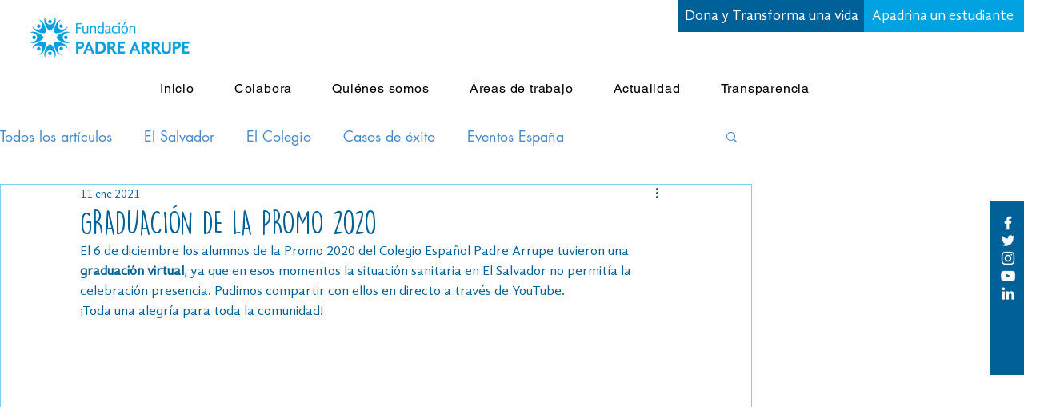

--- FILE ---
content_type: text/css; charset=utf-8
request_url: https://www.fundacionpadrearrupe.com/_serverless/pro-gallery-css-v4-server/layoutCss?ver=2&id=e7jrb-not-scoped&items=3547_900_506%7C3371_6000_4000%7C3323_6000_4000%7C3140_6000_4000%7C3514_6000_4000%7C3435_6000_4000&container=1067.25_740_651_720&options=gallerySizeType:px%7CenableInfiniteScroll:true%7CtitlePlacement:SHOW_ON_HOVER%7CgridStyle:1%7CimageMargin:5%7CgalleryLayout:2%7CisVertical:false%7CgallerySizePx:300%7CcubeRatio:1%7CcubeType:fill%7CgalleryThumbnailsAlignment:bottom%7CthumbnailSpacings:0
body_size: -120
content:
#pro-gallery-e7jrb-not-scoped [data-hook="item-container"][data-idx="0"].gallery-item-container{opacity: 1 !important;display: block !important;transition: opacity .2s ease !important;top: 0px !important;left: 0px !important;right: auto !important;height: 243px !important;width: 243px !important;} #pro-gallery-e7jrb-not-scoped [data-hook="item-container"][data-idx="0"] .gallery-item-common-info-outer{height: 100% !important;} #pro-gallery-e7jrb-not-scoped [data-hook="item-container"][data-idx="0"] .gallery-item-common-info{height: 100% !important;width: 100% !important;} #pro-gallery-e7jrb-not-scoped [data-hook="item-container"][data-idx="0"] .gallery-item-wrapper{width: 243px !important;height: 243px !important;margin: 0 !important;} #pro-gallery-e7jrb-not-scoped [data-hook="item-container"][data-idx="0"] .gallery-item-content{width: 243px !important;height: 243px !important;margin: 0px 0px !important;opacity: 1 !important;} #pro-gallery-e7jrb-not-scoped [data-hook="item-container"][data-idx="0"] .gallery-item-hover{width: 243px !important;height: 243px !important;opacity: 1 !important;} #pro-gallery-e7jrb-not-scoped [data-hook="item-container"][data-idx="0"] .item-hover-flex-container{width: 243px !important;height: 243px !important;margin: 0px 0px !important;opacity: 1 !important;} #pro-gallery-e7jrb-not-scoped [data-hook="item-container"][data-idx="0"] .gallery-item-wrapper img{width: 100% !important;height: 100% !important;opacity: 1 !important;} #pro-gallery-e7jrb-not-scoped [data-hook="item-container"][data-idx="1"].gallery-item-container{opacity: 1 !important;display: block !important;transition: opacity .2s ease !important;top: 0px !important;left: 248px !important;right: auto !important;height: 243px !important;width: 244px !important;} #pro-gallery-e7jrb-not-scoped [data-hook="item-container"][data-idx="1"] .gallery-item-common-info-outer{height: 100% !important;} #pro-gallery-e7jrb-not-scoped [data-hook="item-container"][data-idx="1"] .gallery-item-common-info{height: 100% !important;width: 100% !important;} #pro-gallery-e7jrb-not-scoped [data-hook="item-container"][data-idx="1"] .gallery-item-wrapper{width: 244px !important;height: 243px !important;margin: 0 !important;} #pro-gallery-e7jrb-not-scoped [data-hook="item-container"][data-idx="1"] .gallery-item-content{width: 244px !important;height: 243px !important;margin: 0px 0px !important;opacity: 1 !important;} #pro-gallery-e7jrb-not-scoped [data-hook="item-container"][data-idx="1"] .gallery-item-hover{width: 244px !important;height: 243px !important;opacity: 1 !important;} #pro-gallery-e7jrb-not-scoped [data-hook="item-container"][data-idx="1"] .item-hover-flex-container{width: 244px !important;height: 243px !important;margin: 0px 0px !important;opacity: 1 !important;} #pro-gallery-e7jrb-not-scoped [data-hook="item-container"][data-idx="1"] .gallery-item-wrapper img{width: 100% !important;height: 100% !important;opacity: 1 !important;} #pro-gallery-e7jrb-not-scoped [data-hook="item-container"][data-idx="2"].gallery-item-container{opacity: 1 !important;display: block !important;transition: opacity .2s ease !important;top: 0px !important;left: 497px !important;right: auto !important;height: 243px !important;width: 243px !important;} #pro-gallery-e7jrb-not-scoped [data-hook="item-container"][data-idx="2"] .gallery-item-common-info-outer{height: 100% !important;} #pro-gallery-e7jrb-not-scoped [data-hook="item-container"][data-idx="2"] .gallery-item-common-info{height: 100% !important;width: 100% !important;} #pro-gallery-e7jrb-not-scoped [data-hook="item-container"][data-idx="2"] .gallery-item-wrapper{width: 243px !important;height: 243px !important;margin: 0 !important;} #pro-gallery-e7jrb-not-scoped [data-hook="item-container"][data-idx="2"] .gallery-item-content{width: 243px !important;height: 243px !important;margin: 0px 0px !important;opacity: 1 !important;} #pro-gallery-e7jrb-not-scoped [data-hook="item-container"][data-idx="2"] .gallery-item-hover{width: 243px !important;height: 243px !important;opacity: 1 !important;} #pro-gallery-e7jrb-not-scoped [data-hook="item-container"][data-idx="2"] .item-hover-flex-container{width: 243px !important;height: 243px !important;margin: 0px 0px !important;opacity: 1 !important;} #pro-gallery-e7jrb-not-scoped [data-hook="item-container"][data-idx="2"] .gallery-item-wrapper img{width: 100% !important;height: 100% !important;opacity: 1 !important;} #pro-gallery-e7jrb-not-scoped [data-hook="item-container"][data-idx="3"]{display: none !important;} #pro-gallery-e7jrb-not-scoped [data-hook="item-container"][data-idx="4"]{display: none !important;} #pro-gallery-e7jrb-not-scoped [data-hook="item-container"][data-idx="5"]{display: none !important;} #pro-gallery-e7jrb-not-scoped .pro-gallery-prerender{height:491px !important;}#pro-gallery-e7jrb-not-scoped {height:491px !important; width:740px !important;}#pro-gallery-e7jrb-not-scoped .pro-gallery-margin-container {height:491px !important;}#pro-gallery-e7jrb-not-scoped .pro-gallery {height:491px !important; width:740px !important;}#pro-gallery-e7jrb-not-scoped .pro-gallery-parent-container {height:491px !important; width:745px !important;}